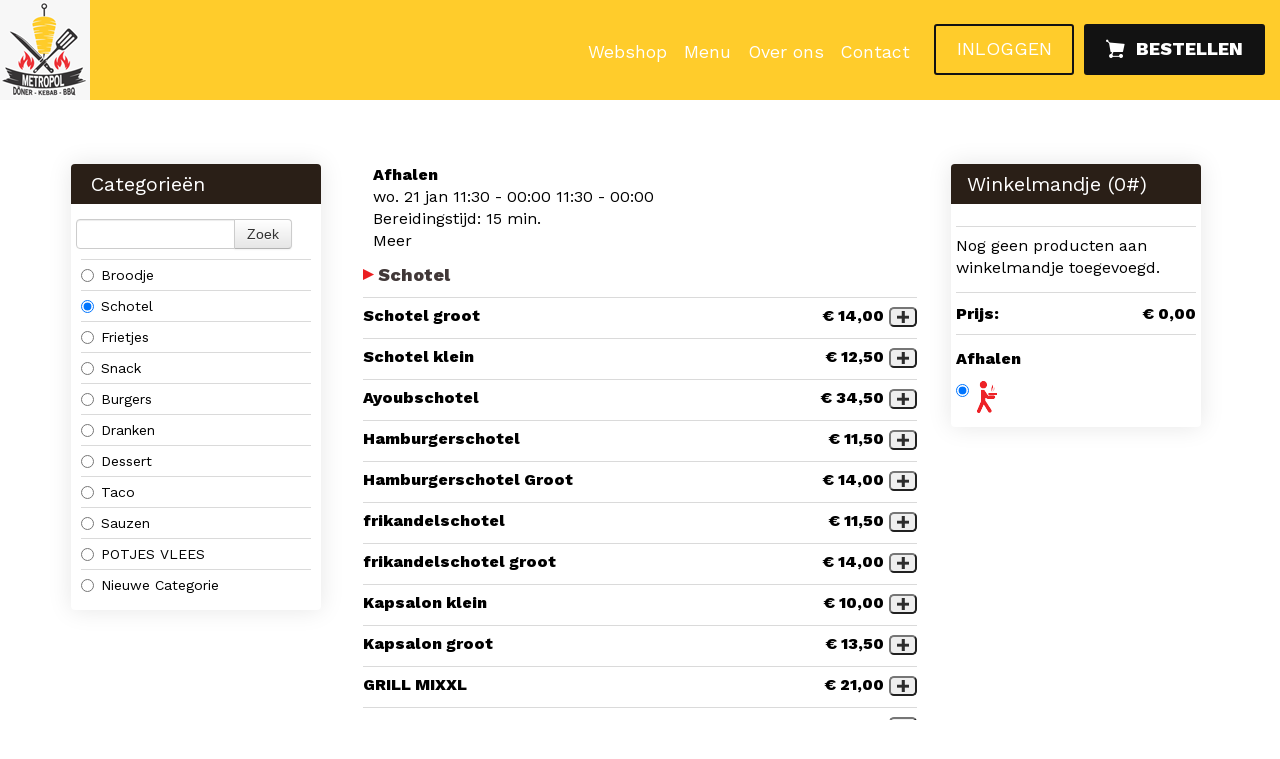

--- FILE ---
content_type: text/html; charset=utf-8
request_url: https://www.snackmetropol.be/Menu?categoryid=25473
body_size: 5109
content:
<!DOCTYPE html>
<html xmlns="http://www.w3.org/1999/xhtml" class="no-js" lang="nl">
	<head>
		<title>Metropol Nieuw Gent</title>
		<meta name="description" content="Bestel online: DÖNER - KEBAB - BBQ HOUSE. afhaal en levering " />
		<meta name="keywords" content="levering, online bestellen" />
		<meta name="geo.region" content="BE" />
		<meta name="geo.placename" content="Gent" />
		<meta name="geo.position" content="51.034303;3.725589" />
		<meta name="ICBM" content="51.034303, 3.725589" />
		<meta property="og:title" content="Metropol Nieuw Gent" />
		<meta property="og:type" content="website" />
		<meta property="og:image" content="https://www.snackmetropol.be/Frontend/Images/logo.png" />
		<meta property="og:url" content="https://www.snackmetropol.be" />
		<meta property="fb:admins" content="100002083400211" />
		<meta name="twitter:title" content="Metropol Nieuw Gent" />
		<meta name="twitter:card" content="summary" />
		<meta name="twitter:url" content="https://www.snackmetropol.be" />
		<meta name="twitter:image" content="https://www.snackmetropol.be/Frontend/Images/logo.png" />
		<meta name="viewport" content="width=device-width, initial-scale=1.0" />
		<meta http-equiv="Content-Type" content="text/html; charset=utf-8" />
		<meta name="Designer" content="Composite C1 Starter Site" />
		<meta name="Generator" content="Composite C1 CMS - Free Open Source from http://composite.net/" />
		<!--google font-->
		<link href="https://fonts.googleapis.com/css?family=Work+Sans:400,800&amp;display=swap" rel="stylesheet" />
		<!--google verification code-->
		<link rel="shortcut icon" href="/Frontend/Images/favicon.ico" />
		<!--Geo location-->
<!--facebook metatags-->
<!--twitter metatags-->
		<link rel="stylesheet" type="text/css" href="/Frontend/Styles/style.less" />
		<!--To ensure devices display responsive pages properly, include the viewport meta tag.-->
		<script id="modernizr-js" type="text/javascript" src="/Frontend/Scripts/libs/modernizr-2.6.1-respond-1.1.0.min.js"></script>
		<script id="jquery-js" src="//code.jquery.com/jquery-latest.min.js" type="text/javascript"></script>
		<script type="text/javascript" src="/Frontend/Scripts/libs/bootstrap/2.3.2/bootstrap.min.js"></script>
		<script type="text/javascript" src="/Frontend/Scripts/script.js"></script>
		<!--Slider Gallery-->
		<link rel="stylesheet" type="text/css" href="/Frontend/Scripts/slick/slick.css" />
		<link rel="stylesheet" type="text/css" href="/Frontend/Scripts/slick/slick-theme.css" />
		<script type="text/javascript" src="/Frontend/Scripts/slick/slick.min.js"></script>
		<link rel="stylesheet" type="text/css" href="/Frontend/Styles/jQueryUI/themes/base/minified/jquery-ui.min.css" />
		<link rel="stylesheet" type="text/css" href="/Frontend/Styles/iButler/Menu.min.css?v=01512" />
		<link rel="stylesheet" type="text/css" href="/Frontend/Styles/iButler/Login.min.css?v=01512" />
	</head>
	<body>
		<div class="navbar">
			<div class="navbar-inner">
				<div class="container">
					<a data-target=".nav-collapse" data-toggle="collapse" class="btn btn-navbar collapsed"><span class="icon-bar"></span><span class="icon-bar"></span><span class="icon-bar"></span></a>
					<a class="brand" href="/"><img alt="Logo" src="/Frontend/Images/logo.png" /></a>
					<div class="nav-collapse">
						<div class="pull-right-nav">
							<ul class="nav">
								<li><a href="/Menu">Webshop</a></li>
								<li><a href="/Menu-Restaurant">Menu</a></li>
								<li><a href="/#over-ons">Over ons</a></li>
								<li><a href="/#contact">Contact</a></li>
							</ul>
							<div class="navbar--buttons"><a href="/User" class="button button--inloggen">Inloggen</a><a href="/Menu" class="button button--bestellen"><span class="ico-menu_icon_ver1"></span>Bestellen</a></div>
						</div>
						<div class="pull-right"></div>
					</div>
				</div>
			</div>
		</div>
		<div class="container">
			<div class="divWhite">
				<div id="menuPage" class="row-fluid">
					<div id="category_list" class="span3" data-posturl="/Menu/Menu/ProductsByCategory" data-searchurl="/Menu/Menu/ProductsBySearch">
						<input id="ProductCategoryId" data-val="true" data-val-number="The field ProductCategoryId must be a number." data-val-required="The ProductCategoryId field is required." name="ProductCategoryId" type="hidden" value="25473" />
						<div class="category-selector">
							<div class="category-selector-header">
								<p>Categorieën</p>
							</div>
							<div class="input-append categories-search">
								<input id="txtProductSearch" class="span8" type="text" />
								<button id="btnProductSearch" class="btn" type="button">Zoek</button>
							</div>
							<div class="categories-listed"><label for="25472" class="radio category-option"><input id="25472" type="radio" name="category-showed" value="25472" /> Broodje </label><label for="25473" class="radio category-option"><input id="25473" type="radio" name="category-showed" value="25473" /> Schotel </label><label for="25474" class="radio category-option"><input id="25474" type="radio" name="category-showed" value="25474" /> Frietjes </label><label for="25475" class="radio category-option"><input id="25475" type="radio" name="category-showed" value="25475" /> Snack </label><label for="25476" class="radio category-option"><input id="25476" type="radio" name="category-showed" value="25476" /> Burgers </label><label for="25478" class="radio category-option"><input id="25478" type="radio" name="category-showed" value="25478" /> Dranken </label><label for="25480" class="radio category-option"><input id="25480" type="radio" name="category-showed" value="25480" /> Dessert </label><label for="25481" class="radio category-option"><input id="25481" type="radio" name="category-showed" value="25481" /> Taco </label><label for="25755" class="radio category-option"><input id="25755" type="radio" name="category-showed" value="25755" /> Sauzen </label><label for="34984" class="radio category-option"><input id="34984" type="radio" name="category-showed" value="34984" /> POTJES VLEES </label><label for="42886" class="radio category-option"><input id="42886" type="radio" name="category-showed" value="42886" /> Nieuwe Categorie </label></div>
						</div>
					</div>
					<div id="product_list_container" class="span6">
						<div class="supplier-general-info row-fluid">
							<div class="supplier-hours pull-left">
								<div class="supplier-opening-hours" hidden="hidden">
									<p class="supplier-info-header">Afhalen</p>
									<div class="row-fluid">
										<p class="supplier-info-date pull-left">wo. 21 jan <span class="supplier-info-time"> 11:30 - 00:00</span><span class="supplier-info-time"> 11:30 - 00:00</span></p>
									</div>
									<p>Bereidingstijd: 15 min.</p>
									<a href="#" class="supplier-more-info" data-divid="other_opening_hours" data-title="Afhaaltijden">Meer</a>
								</div>
								<div id="other_opening_hours" hidden="hidden">
									<p>Bereidingstijd: 15 min.</p>
									<div class="row-fluid">
										<p class="supplier-info-time"><span class="pull-left">wo. 21 januari</span><span class="pull-right">11:30 - 00:00</span></p>
									</div>
									<div class="row-fluid">
										<p class="supplier-info-time"><span class="pull-left">wo. 21 januari</span><span class="pull-right">11:30 - 00:00</span></p>
									</div>
									<div class="row-fluid">
										<p class="supplier-info-time"><span class="pull-left">do. 22 januari</span><span class="pull-right">11:30 - 00:00</span></p>
									</div>
									<div class="row-fluid">
										<p class="supplier-info-time"><span class="pull-left">do. 22 januari</span><span class="pull-right">11:30 - 00:00</span></p>
									</div>
									<div class="row-fluid">
										<p class="supplier-info-time"><span class="pull-left">vr. 23 januari</span><span class="pull-right">11:30 - 01:00</span></p>
									</div>
									<div class="row-fluid">
										<p class="supplier-info-time"><span class="pull-left">vr. 23 januari</span><span class="pull-right">11:30 - 01:00</span></p>
									</div>
									<div class="row-fluid">
										<p class="supplier-info-time"><span class="pull-left">za. 24 januari</span><span class="pull-right">17:00 - 01:00</span></p>
									</div>
									<div class="row-fluid">
										<p class="supplier-info-time"><span class="pull-left">za. 24 januari</span><span class="pull-right">17:00 - 01:00</span></p>
									</div>
									<div class="row-fluid">
										<p class="supplier-info-time"><span class="pull-left">zo. 25 januari</span><span class="pull-right">17:00 - 00:00</span></p>
									</div>
									<div class="row-fluid">
										<p class="supplier-info-time"><span class="pull-left">zo. 25 januari</span><span class="pull-right">17:00 - 00:00</span></p>
									</div>
									<div class="row-fluid">
										<p class="supplier-info-time"><span class="pull-left">ma. 26 januari</span><span class="pull-right">11:30 - 00:00</span></p>
									</div>
									<div class="row-fluid">
										<p class="supplier-info-time"><span class="pull-left">ma. 26 januari</span><span class="pull-right">11:30 - 00:00</span></p>
									</div>
									<div class="row-fluid">
										<p class="supplier-info-time"><span class="pull-left">ma. 26 januari</span><span class="pull-right">17:00 - 01:00</span></p>
									</div>
									<div class="row-fluid">
										<p class="supplier-info-time"><span class="pull-left">ma. 26 januari</span><span class="pull-right">17:00 - 01:00</span></p>
									</div>
									<div class="row-fluid">
										<p class="supplier-info-time"><span class="pull-left">di. 27 januari</span><span class="pull-right">11:30 - 00:00</span></p>
									</div>
									<div class="row-fluid">
										<p class="supplier-info-time"><span class="pull-left">di. 27 januari</span><span class="pull-right">11:30 - 00:00</span></p>
									</div>
									<div class="row-fluid">
										<p class="supplier-info-time"><span class="pull-left">wo. 28 januari</span><span class="pull-right">11:30 - 00:00</span></p>
									</div>
									<div class="row-fluid">
										<p class="supplier-info-time"><span class="pull-left">wo. 28 januari</span><span class="pull-right">11:30 - 00:00</span></p>
									</div>
									<div class="row-fluid">
										<p class="supplier-info-time"><span class="pull-left">do. 29 januari</span><span class="pull-right">11:30 - 00:00</span></p>
									</div>
									<div class="row-fluid">
										<p class="supplier-info-time"><span class="pull-left">do. 29 januari</span><span class="pull-right">11:30 - 00:00</span></p>
									</div>
									<div class="row-fluid">
										<p class="supplier-info-time"><span class="pull-left">vr. 30 januari</span><span class="pull-right">11:30 - 01:00</span></p>
									</div>
									<div class="row-fluid">
										<p class="supplier-info-time"><span class="pull-left">vr. 30 januari</span><span class="pull-right">11:30 - 01:00</span></p>
									</div>
									<div class="row-fluid">
										<p class="supplier-info-time"><span class="pull-left">za. 31 januari</span><span class="pull-right">17:00 - 01:00</span></p>
									</div>
									<div class="row-fluid">
										<p class="supplier-info-time"><span class="pull-left">za. 31 januari</span><span class="pull-right">17:00 - 01:00</span></p>
									</div>
									<div class="row-fluid">
										<p class="supplier-info-time"><span class="pull-left">zo. 01 februari</span><span class="pull-right">17:00 - 00:00</span></p>
									</div>
									<div class="row-fluid">
										<p class="supplier-info-time"><span class="pull-left">zo. 01 februari</span><span class="pull-right">17:00 - 00:00</span></p>
									</div>
									<div class="row-fluid">
										<p class="supplier-info-time"><span class="pull-left">ma. 02 februari</span><span class="pull-right">11:30 - 00:00</span></p>
									</div>
									<div class="row-fluid">
										<p class="supplier-info-time"><span class="pull-left">ma. 02 februari</span><span class="pull-right">11:30 - 00:00</span></p>
									</div>
									<div class="row-fluid">
										<p class="supplier-info-time"><span class="pull-left">ma. 02 februari</span><span class="pull-right">17:00 - 01:00</span></p>
									</div>
									<div class="row-fluid">
										<p class="supplier-info-time"><span class="pull-left">ma. 02 februari</span><span class="pull-right">17:00 - 01:00</span></p>
									</div>
									<div class="row-fluid">
										<p class="supplier-info-time"><span class="pull-left">di. 03 februari</span><span class="pull-right">11:30 - 00:00</span></p>
									</div>
									<div class="row-fluid">
										<p class="supplier-info-time"><span class="pull-left">di. 03 februari</span><span class="pull-right">11:30 - 00:00</span></p>
									</div>
									<div class="row-fluid">
										<p class="supplier-info-time"><span class="pull-left">wo. 04 februari</span><span class="pull-right">11:30 - 00:00</span></p>
									</div>
									<div class="row-fluid">
										<p class="supplier-info-time"><span class="pull-left">wo. 04 februari</span><span class="pull-right">11:30 - 00:00</span></p>
									</div>
								</div>
								<div class="supplier-delivery-hours" hidden="hidden">
									<p class="supplier-info-header">Leveren</p>
									<div class="row-fluid">
										<p class="supplier-info-date pull-left">wo. 21 jan <span class="supplier-info-time"> Gesloten</span></p>
									</div>
									<a href="#" class="supplier-more-info" data-divid="other_delivery_hours" data-title="Levertijden">Meer</a>
								</div>
								<div id="other_delivery_hours" hidden="hidden">
									<div class="row-fluid">
										<p class="supplier-info-time"><span class="pull-left">wo. 21 januari</span><span class="pull-right">Gesloten</span></p>
									</div>
									<div class="row-fluid">
										<p class="supplier-info-time"><span class="pull-left">do. 22 januari</span><span class="pull-right">Gesloten</span></p>
									</div>
									<div class="row-fluid">
										<p class="supplier-info-time"><span class="pull-left">vr. 23 januari</span><span class="pull-right">Gesloten</span></p>
									</div>
									<div class="row-fluid">
										<p class="supplier-info-time"><span class="pull-left">za. 24 januari</span><span class="pull-right">Gesloten</span></p>
									</div>
									<div class="row-fluid">
										<p class="supplier-info-time"><span class="pull-left">zo. 25 januari</span><span class="pull-right">Gesloten</span></p>
									</div>
									<div class="row-fluid">
										<p class="supplier-info-time"><span class="pull-left">ma. 26 januari</span><span class="pull-right">Gesloten</span></p>
									</div>
									<div class="row-fluid">
										<p class="supplier-info-time"><span class="pull-left">di. 27 januari</span><span class="pull-right">Gesloten</span></p>
									</div>
									<div class="row-fluid">
										<p class="supplier-info-time"><span class="pull-left">wo. 28 januari</span><span class="pull-right">Gesloten</span></p>
									</div>
									<div class="row-fluid">
										<p class="supplier-info-time"><span class="pull-left">do. 29 januari</span><span class="pull-right">Gesloten</span></p>
									</div>
									<div class="row-fluid">
										<p class="supplier-info-time"><span class="pull-left">vr. 30 januari</span><span class="pull-right">Gesloten</span></p>
									</div>
									<div class="row-fluid">
										<p class="supplier-info-time"><span class="pull-left">za. 31 januari</span><span class="pull-right">Gesloten</span></p>
									</div>
									<div class="row-fluid">
										<p class="supplier-info-time"><span class="pull-left">zo. 01 februari</span><span class="pull-right">Gesloten</span></p>
									</div>
									<div class="row-fluid">
										<p class="supplier-info-time"><span class="pull-left">ma. 02 februari</span><span class="pull-right">Gesloten</span></p>
									</div>
									<div class="row-fluid">
										<p class="supplier-info-time"><span class="pull-left">di. 03 februari</span><span class="pull-right">Gesloten</span></p>
									</div>
									<div class="row-fluid">
										<p class="supplier-info-time"><span class="pull-left">wo. 04 februari</span><span class="pull-right">Gesloten</span></p>
									</div>
								</div>
							</div>
							<div class="supplier-delivery-area pull-right" hidden="hidden">
								<p class="supplier-info-header">Lever Zones</p>
								<p>9000 - Gent</p>
								<a href="#" class="supplier-more-info" data-divid="other_supplier_areas" data-title="Lever Zones">Meer</a>
								<div id="other_supplier_areas" hidden="hidden"><input type="button" class="supplier-delivery-area btn" data-areaid="2495" value="9000 - Gent " /></div>
							</div>
						</div>
						<div class="supplier-delivery-remarks"></div>
						<div class="general-discount">
							<p class="general-discount-text">-<span class="general-discount-amount">0,0</span>% korting!</p>
						</div>
						<div id="product_list" data-addurl="/Menu/Cart/AddProductToCart" data-removeurl="/Menu/Cart/RemoveProductFromCart" data-selectvariety="/Menu/Cart/SelectVariety"></div>
					</div>
					<div class="span3">
						<div id="shopping_cart">
							<input id="deliveryDiscount" data-val="true" data-val-number="The field DeliveryDiscount must be a number." data-val-required="The DeliveryDiscount field is required." name="deliveryDiscount" type="hidden" value="0,0" />
							<input id="takeAwayDiscount" data-val="true" data-val-number="The field TakeAwayDiscount must be a number." data-val-required="The TakeAwayDiscount field is required." name="takeAwayDiscount" type="hidden" value="0,0" />
							<input id="hasDelivery" data-val="true" data-val-required="The HasDelivery field is required." name="hasDelivery" type="hidden" value="False" />
							<p class="cart-header">Winkelmandje (<span class="cart-product-number">0</span>#)</p>
							<div id="cart_section_container">
								<input id="Active" data-val="true" data-val-required="The Active field is required." name="Active" type="hidden" value="True" />
								<div id="shopping_cart_items" class="cart-section">
									<p class="cart_no_products">Nog geen producten aan winkelmandje toegevoegd.</p>
								</div>
								<div id="order_price_div" class="cart-section">
									<p id="order_price">Prijs: <span class="price-amount">€ 0,00</span></p>
								</div>
								<div id="order_discount">
									<div id="discount_amount_container">
										<p id="discount_total">Korting: <span class="price-amount">€ 0,00</span></p>
									</div>
									<p id="order_total_discount_included">Totaal: <span class="price-amount">€ 0,00</span></p>
								</div>
								<div id="delivery-method-selection" class="cart-section">
									<p class="cart-delivery-method">Afhalen</p>
									<div class="delivery-method-selection"><label class="cart-delivery-method radio inline"><input id="pickup" checked="checked" name="delivery" type="radio" value="delivery" /><img src="/Frontend/Images/iButler/carry_out.png" class="delivery-method-selection" /></label></div>
								</div>
								<input id="NoDeliveryPossible" name="NoDeliveryPossible" type="hidden" value="False" />
								<div id="order_delivery_cost" hidden="hidden">
									<p id="delivery_cost">Levering: <span class="price-amount">€ 0,00</span><span class="price-minimum" hidden="hidden"><br /><span>Minimum bedrag is: </span><span class="price-minimum-amount"></span></span></p>
								</div>
								<form id="frmGoToCheckout" action="/Menu/Checkout/AddressAndPayment" method="get"><input type="submit" value="Bestel" class="btn btn-success order-button" /><input id="isDelivery" data-val="true" data-val-required="The IsDelivery field is required." name="isDelivery" type="hidden" value="False" /><input id="areaId" data-val="true" data-val-number="The field AreaId must be a number." data-val-required="The AreaId field is required." name="areaId" type="hidden" value="2495" /></form>
							</div>
						</div>
						<div class="cart-mobile-controls"><a href="#category_list" class="btn btn-primary">Ga naar Categorieën</a><a href="#product_list" class="btn btn-primary">Ga naar Producten</a></div>
					</div>
				</div>
				<div id="dialog"></div>
				<input id="NotMinimum" name="NotMinimum" type="hidden" value="Minimum niet bereikt" />
				<script type="text/javascript">
    var btn = $.fn.button.noConflict(); // reverts $.fn.button to jqueryui btn
</script>
				<script type="text/javascript" src="/Frontend/Scripts/libs/jquery-ui-1.10.3.min.js"></script>
				<script type="text/javascript" src="/Frontend/Scripts/libs/url.min.js"></script>
				<div id="refreshUrl" style="display:none" data-refreshurl="/Menu/Menu"></div>
				<script type="text/javascript" src="/Frontend/Scripts/iButler/GetCategories.min.js?v=01512"></script>
			</div>
		</div>
		<footer>
			<div class="container">
				<div class="row-fluid margin-top">
					<div class="span4">
						<h4>Categorieën</h4>
						<div class="margin-left">
							<ul class="MainCategoryList">
								<li><a href="/Menu?categoryid=25472">Broodje</a></li>
								<li><a href="/Menu?categoryid=25473">Schotel</a></li>
								<li><a href="/Menu?categoryid=25474">Frietjes</a></li>
								<li><a href="/Menu?categoryid=25475">Snack</a></li>
								<li><a href="/Menu?categoryid=25476">Burgers</a></li>
								<li><a href="/Menu?categoryid=25478">Dranken</a></li>
								<li><a href="/Menu?categoryid=25480">Dessert</a></li>
								<li><a href="/Menu?categoryid=25481">Taco</a></li>
								<li><a href="/Menu?categoryid=25755">Sauzen</a></li>
								<li><a href="/Menu?categoryid=34984">POTJES VLEES</a></li>
								<li><a href="/Menu?categoryid=42886">Nieuwe Categorie</a></li>
							</ul>
						</div>
					</div>
					<div class="span4">
						<h4>Openingstijden</h4>
						<div class="margin-left">
							<ul class="MainCategoryList">
								<li><span class="day">Ma </span><span class="time">11:30 - 23:00</span></li>
								<li><span class="day">Ma </span><span class="time">11:30 - 23:00</span></li>
								<li><span class="day">Di </span><span class="time">11:30 - 23:00</span></li>
								<li><span class="day">Di </span><span class="time">11:30 - 23:00</span></li>
								<li><span class="day">Wo </span><span class="time">16:00 - 23:00</span></li>
								<li><span class="day">Wo </span><span class="time">11:30 - 23:00</span></li>
								<li><span class="day">Do </span><span class="time">16:00 - 23:00</span></li>
								<li><span class="day">Do </span><span class="time">11:30 - 23:00</span></li>
								<li><span class="day">Vr </span><span class="time">16:00 - 23:30</span></li>
								<li><span class="day">Vr </span><span class="time">11:30 - 23:00</span></li>
								<li><span class="day">Za </span><span class="time">16:00 - 23:00</span></li>
								<li><span class="day">Zo </span><span class="time">16:00 - 23:00</span></li>
							</ul>
						</div>
					</div>
					<div class="span4">
						<h4>Contact informatie</h4>
						<address>
							<div class="company_name">Pitta Snack Metropol</div>
							<div class="company_street">Zwijnaardsesteenweg 662</div>
							<div class="company_area">9000 Gent</div>
							<abbr title="Tel." class="company_tel">Tel.: </abbr>
							<a href="tel:0491 11 04 13">0491 11 04 13</a>
							<div class="company_vat"><span title="BTW">BTW: </span> BE0671.465.870</div>
						</address>
						<div class="vacation_days"></div>
						<a href="/User/Account/GetGeneralConditions">
							<p><small>Algemene voorwaarden</small></p>
						</a>
					</div>
				</div>
			</div>
		</footer>
		<div class="connectPowered"><a href="http://connect24-7.com/" target="_blank"><img src="/Frontend/Images/Connect24-7-logo.svg" data-fallback="~/Frontend/Images/connect24-7-powered-logo.png" alt="Powered by Connect24-7" /></a><a href="http://allin1POS.com/" target="_blank"><img src="/Frontend/Images/allin1POS-supported-logo.svg" data-fallback="~/Frontend/Images/allin1POS-supported-logo.png" alt="Supported by Allin1POS" /></a></div>
	</body>
</html>

--- FILE ---
content_type: text/html
request_url: https://www.snackmetropol.be/Menu/Menu/ProductsByCategory?categoryId=25473&_=1768969181212
body_size: 12014
content:
<div id="product_list" data-addurl="/Menu/Cart/AddProductToCart" data-removeurl="/Menu/Cart/RemoveProductFromCart" data-selectvariety="/Menu/Cart/SelectVariety">
    <div id="category-list-25473" class="category-group">
        <p class="product-list-header">Schotel</p>
        <p class="product-list-description"></p>
            <div id="product_314382" class="product-section row-fluid" onclick='selectVariety(314382, 0,"Schotel groot","14,00", event); return false;'>
                <div class="product-definition span9">
                    <p class="product-name" id="product_name_314382">Schotel groot</p>
                    <p class="product-description" id="product_description_314382"></p>
                </div>
                    <div class="product-prices span3">
                        <div class="row-fluid">
                            <span class="variety-no-description"></span>
                            <span class="pull-right">
                                <span class="product-price">€ 14,00</span>
                                <span></span>
                                <input class="add-product-button" type="button" onclick="selectVariety(314382, 0,'Schotel groot','14,00', event); return false;" />
                            </span>
                        </div>
                    </div>
            </div>
            <div id="product_314383" class="product-section row-fluid" onclick='selectVariety(314383, 0,"Schotel klein","12,50", event); return false;'>
                <div class="product-definition span9">
                    <p class="product-name" id="product_name_314383">Schotel klein</p>
                    <p class="product-description" id="product_description_314383"></p>
                </div>
                    <div class="product-prices span3">
                        <div class="row-fluid">
                            <span class="variety-no-description"></span>
                            <span class="pull-right">
                                <span class="product-price">€ 12,50</span>
                                <span></span>
                                <input class="add-product-button" type="button" onclick="selectVariety(314383, 0,'Schotel klein','12,50', event); return false;" />
                            </span>
                        </div>
                    </div>
            </div>
            <div id="product_314386" class="product-section row-fluid" onclick='selectVariety(314386, 0,"Ayoubschotel","34,50", event); return false;'>
                <div class="product-definition span9">
                    <p class="product-name" id="product_name_314386">Ayoubschotel</p>
                    <p class="product-description" id="product_description_314386"></p>
                </div>
                    <div class="product-prices span3">
                        <div class="row-fluid">
                            <span class="variety-no-description"></span>
                            <span class="pull-right">
                                <span class="product-price">€ 34,50</span>
                                <span></span>
                                <input class="add-product-button" type="button" onclick="selectVariety(314386, 0,'Ayoubschotel','34,50', event); return false;" />
                            </span>
                        </div>
                    </div>
            </div>
            <div id="product_318170" class="product-section row-fluid" onclick='selectVariety(318170, 0,"Hamburgerschotel","11,50", event); return false;'>
                <div class="product-definition span9">
                    <p class="product-name" id="product_name_318170">Hamburgerschotel</p>
                    <p class="product-description" id="product_description_318170"></p>
                </div>
                    <div class="product-prices span3">
                        <div class="row-fluid">
                            <span class="variety-no-description"></span>
                            <span class="pull-right">
                                <span class="product-price">€ 11,50</span>
                                <span></span>
                                <input class="add-product-button" type="button" onclick="selectVariety(318170, 0,'Hamburgerschotel','11,50', event); return false;" />
                            </span>
                        </div>
                    </div>
            </div>
            <div id="product_318172" class="product-section row-fluid" onclick='selectVariety(318172, 0,"Hamburgerschotel Groot","14,00", event); return false;'>
                <div class="product-definition span9">
                    <p class="product-name" id="product_name_318172">Hamburgerschotel Groot</p>
                    <p class="product-description" id="product_description_318172"></p>
                </div>
                    <div class="product-prices span3">
                        <div class="row-fluid">
                            <span class="variety-no-description"></span>
                            <span class="pull-right">
                                <span class="product-price">€ 14,00</span>
                                <span></span>
                                <input class="add-product-button" type="button" onclick="selectVariety(318172, 0,'Hamburgerschotel Groot','14,00', event); return false;" />
                            </span>
                        </div>
                    </div>
            </div>
            <div id="product_318173" class="product-section row-fluid" onclick='selectVariety(318173, 0,"frikandelschotel","11,50", event); return false;'>
                <div class="product-definition span9">
                    <p class="product-name" id="product_name_318173">frikandelschotel</p>
                    <p class="product-description" id="product_description_318173"></p>
                </div>
                    <div class="product-prices span3">
                        <div class="row-fluid">
                            <span class="variety-no-description"></span>
                            <span class="pull-right">
                                <span class="product-price">€ 11,50</span>
                                <span></span>
                                <input class="add-product-button" type="button" onclick="selectVariety(318173, 0,'frikandelschotel','11,50', event); return false;" />
                            </span>
                        </div>
                    </div>
            </div>
            <div id="product_318174" class="product-section row-fluid" onclick='selectVariety(318174, 0,"frikandelschotel groot","14,00", event); return false;'>
                <div class="product-definition span9">
                    <p class="product-name" id="product_name_318174">frikandelschotel groot</p>
                    <p class="product-description" id="product_description_318174"></p>
                </div>
                    <div class="product-prices span3">
                        <div class="row-fluid">
                            <span class="variety-no-description"></span>
                            <span class="pull-right">
                                <span class="product-price">€ 14,00</span>
                                <span></span>
                                <input class="add-product-button" type="button" onclick="selectVariety(318174, 0,'frikandelschotel groot','14,00', event); return false;" />
                            </span>
                        </div>
                    </div>
            </div>
            <div id="product_314384" class="product-section row-fluid" onclick='selectVariety(314384, 0,"Kapsalon klein","10,00", event); return false;'>
                <div class="product-definition span9">
                    <p class="product-name" id="product_name_314384">Kapsalon klein</p>
                    <p class="product-description" id="product_description_314384"></p>
                </div>
                    <div class="product-prices span3">
                        <div class="row-fluid">
                            <span class="variety-no-description"></span>
                            <span class="pull-right">
                                <span class="product-price">€ 10,00</span>
                                <span></span>
                                <input class="add-product-button" type="button" onclick="selectVariety(314384, 0,'Kapsalon klein','10,00', event); return false;" />
                            </span>
                        </div>
                    </div>
            </div>
            <div id="product_314385" class="product-section row-fluid" onclick='selectVariety(314385, 0,"Kapsalon groot","13,50", event); return false;'>
                <div class="product-definition span9">
                    <p class="product-name" id="product_name_314385">Kapsalon groot</p>
                    <p class="product-description" id="product_description_314385"></p>
                </div>
                    <div class="product-prices span3">
                        <div class="row-fluid">
                            <span class="variety-no-description"></span>
                            <span class="pull-right">
                                <span class="product-price">€ 13,50</span>
                                <span></span>
                                <input class="add-product-button" type="button" onclick="selectVariety(314385, 0,'Kapsalon groot','13,50', event); return false;" />
                            </span>
                        </div>
                    </div>
            </div>
            <div id="product_320186" class="product-section row-fluid" onclick='selectVariety(320186, 0,"GRILL MIXXL","21,00", event); return false;'>
                <div class="product-definition span9">
                    <p class="product-name" id="product_name_320186">GRILL MIXXL</p>
                    <p class="product-description" id="product_description_320186"></p>
                </div>
                    <div class="product-prices span3">
                        <div class="row-fluid">
                            <span class="variety-no-description"></span>
                            <span class="pull-right">
                                <span class="product-price">€ 21,00</span>
                                <span></span>
                                <input class="add-product-button" type="button" onclick="selectVariety(320186, 0,'GRILL MIXXL','21,00', event); return false;" />
                            </span>
                        </div>
                    </div>
            </div>
            <div id="product_487342" class="product-section row-fluid" onclick='selectVariety(487342, 0,"Nieuw Product","0,00", event); return false;'>
                <div class="product-definition span9">
                    <p class="product-name" id="product_name_487342">Nieuw Product</p>
                    <p class="product-description" id="product_description_487342"></p>
                </div>
                    <div class="product-prices span3">
                        <div class="row-fluid">
                            <span class="variety-no-description"></span>
                            <span class="pull-right">
                                <span class="product-price">€ 0,00</span>
                                <span></span>
                                <input class="add-product-button" type="button" onclick="selectVariety(487342, 0,'Nieuw Product','0,00', event); return false;" />
                            </span>
                        </div>
                    </div>
            </div>
    </div>
</div>

--- FILE ---
content_type: text/css
request_url: https://www.snackmetropol.be/Frontend/Styles/iButler/Login.min.css?v=01512
body_size: 347
content:
.field-validation-error{color:#f00;display:block}.input-validation-error{border-color:#f00 !important}h1{font-size:22px;line-height:24px}.form-horizontal .control-group{margin-bottom:10px}legend{margin-bottom:10px}legend+.control-group{margin:0}@media(min-width:768px) and (max-width:979px){.form-horizontal .control-label{width:95px}.form-horizontal .controls{margin-left:105px}}

--- FILE ---
content_type: text/css
request_url: https://www.snackmetropol.be/Frontend/Styles/fonts-connect24-7.css
body_size: 1858
content:
@font-face {
  font-family: 'connect24-7';
  src:  url('fonts/connect24-7.eot?r8zrqi');
  src:  url('fonts/connect24-7.eot?r8zrqi#iefix') format('embedded-opentype'),
    url('fonts/connect24-7.ttf?r8zrqi') format('truetype'),
    url('fonts/connect24-7.woff?r8zrqi') format('woff'),
    url('fonts/connect24-7.svg?r8zrqi#connect24-7') format('svg');
  font-weight: normal;
  font-style: normal;
}

[class^="ico-"], [class*=" ico-"] {
  /* use !important to prevent issues with browser extensions that change fonts */
  font-family: 'connect24-7' !important;
  speak: none;
  font-style: normal;
  font-weight: normal;
  font-variant: normal;
  text-transform: none;
  line-height: 1;

  /* Better Font Rendering =========== */
  -webkit-font-smoothing: antialiased;
  -moz-osx-font-smoothing: grayscale;
}

.ico-label_order_overview:before {
  content: "\e94b";

}
.ico-table-action:before {
  content: "\e947";
  
}
.ico-table-change-lines:before {
  content: "\e948";
  
}
.ico-table-change-order:before {
  content: "\e94a";
  
}
.ico-user-unknown:before {
  content: "\e946";
  
}
.ico-admin-checkout:before {
  content: "\e945";
  
}
.ico-courier-checkout:before {
  content: "\e949";
  
}
.ico-user-checkout:before {
  content: "\e94d";
  
}
.ico-courier:before {
  content: "\e951";
  
}
.ico-customer-message:before {
  content: "\e943";
  
}
.ico-message:before {
  content: "\e944";
  
}
.ico-print_proforma:before {
  content: "\e93e";
  
}
.ico-favorite-order:before {
  content: "\e93f";
  
}
.ico-favorite-product:before {
  content: "\e940";
  
}
.ico-invoice-thin:before {
  content: "\e941";
  
}
.ico-spiltbill:before {
  content: "\e942";
  
}
.ico-dots:before {
  content: "\e93b";

}
.ico-payconiq:before {
  content: "\e93c";

}
.ico-payment-terminal:before {
  content: "\e93d";

}
.ico-alert:before {
  content: "\e92b";
  
}
.ico-alert-alt:before {
  content: "\e92c";
  color: #616160;
}
.ico-alert-triangle:before {
  content: "\e92d";
  
}
.ico-circle:before {
  content: "\e92e";
  
}
.ico-close-alt:before {
  content: "\e92f";
  
}
.ico-close-circle:before {
  content: "\e930";
  
}
.ico-close-circle-alt:before {
  content: "\e931";
  
}
.ico-info-alt:before {
  content: "\e932";
  
}
.ico-info-alt-circle:before {
  content: "\e933";
  
}
.ico-info-fat:before {
  content: "\e934";
  
}
.ico-question .path1:before {
  content: "\e935";
  color: rgb(34, 30, 32);
}
.ico-question .path2:before {
  content: "\e936";
  margin-left: -1em;
  color: rgb(0, 0, 0);
}
.ico-question-alt:before {
  content: "\e937";
}
.ico-question-circle:before {
  content: "\e938";
  
}
.ico-question-circle-alt:before {
  content: "\e939";
  
}
.ico-triangle:before {
  content: "\e93a";
  
}
.ico-menu_icon_ver1:before {
  content: "\e91f";
  
}
.ico-attention_button:before {
  content: "\e920";
  color: #616160;
}
.ico-BtnCustTransactions:before {
  content: "\e921";
  color: #686665;
}
.ico-BtnSMS:before {
  content: "\e922";
  color: #616363;
}
.ico-btnUploadCredit:before {
  content: "\e923";
  
}
.ico-no_password:before {
  content: "\e924";

}
.ico-password:before {
  content: "\e925";

}
.ico-product:before {
  content: "\e926";

}
.ico-products:before {
  content: "\e927";

}
.ico-RFID:before {
  content: "\e928";

}
.ico-sound:before {
  content: "\e929";

}
.ico-Tools_icon:before {
  content: "\e92a";
  color: #626464;
}
.ico-arrow-back-rounded:before {
  content: "\e909";

}
.ico-bump:before {
  content: "\e90e";

}
.ico-kitchen-pot:before {
  content: "\e911";

}
.ico-wereldbol-bold:before {
  content: "\e916";

}
.ico-save_button:before {
  content: "\e904";
  
}
.ico-dashboard:before {
  content: "\e900";

}
.ico-minus:before {
  content: "\e901";

}
.ico-plus:before {
  content: "\e902";

}
.ico-bar_chair:before {
  content: "\e903";
}
.ico-change_floor:before {
  content: "\e905";

}
.ico-change_table:before {
  content: "\e906";
  
}
.ico-change_user:before {
  content: "\e907";
  
}
.ico-Clear_button:before {
  content: "\e908";

}
.ico-details:before {
  content: "\e90a";
  
}
.ico-details_icon:before {
  content: "\e90b";
  
}
.ico-floors:before {
  content: "\e90c";

}
.ico-loyalty:before {
  content: "\e90d";
  color: #636464;
}
.ico-print:before {
  content: "\e90f";

}
.ico-print_factuur:before {
  content: "\e910";
  
}
.ico-round_table2:before {
  content: "\e912";
}
.ico-round_table4:before {
  content: "\e913";
}
.ico-round_table6:before {
  content: "\e914";
}
.ico-screen:before {
  content: "\e915";
}
.ico-synchronize_button:before {
  content: "\e917";
  
}
.ico-table_reservation:before {
  content: "\e918";
  
}
.ico-table2:before {
  content: "\e919";
}
.ico-table4:before {
  content: "\e91a";
}
.ico-table6:before {
  content: "\e91b";
}
.ico-table8:before {
  content: "\e91c";
}
.ico-table10:before {
  content: "\e91d";
}
.ico-telephone:before {
  content: "\e91e";

}
.ico-admin:before {
  content: "\e628";

}
.ico-bill:before {
  content: "\e629";
}
.ico-reports:before {
  content: "\e62a";
}
.ico-settings:before {
  content: "\e62b";
}
.ico-back:before {
  content: "\e605";
}
.ico-close:before {
  content: "\e606";
}
.ico-calculator:before {
  content: "\e608";
}
.ico-date:before {
  content: "\e60a";
}
.ico-delete:before {
  content: "\e60b";
}
.ico-dessert:before {
  content: "\e60c";
}
.ico-dish1:before {
  content: "\e60d";
}
.ico-dish2:before {
  content: "\e60e";
}
.ico-drinks:before {
  content: "\e60f";
}
.ico-plate:before {
  content: "\e610";
}
.ico-home:before {
  content: "\e618";
}
.ico-information:before {
  content: "\e619";
}
.ico-label:before {
  content: "\e61a";
}
.ico-label_kitchen:before {
  content: "\e61b";
}
.ico-local_budget:before {
  content: "\e61c";
}
.ico-logoff:before {
  content: "\e61d";
}
.ico-new:before {
  content: "\e61e";
}
.ico-ok:before {
  content: "\e61f";
}
.ico-print_kitchen:before {
  content: "\e621";
}
.ico-print_user:before {
  content: "\e622";
}
.ico-promo:before {
  content: "\e623";
}
.ico-payment:before {
  content: "\e620";
}
.ico-refund:before {
  content: "\e624";
}
.ico-visa:before {
  content: "\e625";
}
.ico-bc:before {
  content: "\e607";
}
.ico-cash:before {
  content: "\e609";
}
.ico-third:before {
  content: "\e627";
}
.ico-smaller:before {
  content: "\e626";
}
.ico-delivery_courrier:before {
  content: "\e604";
}
.ico-arrow-right:before {
  content: "\e600";
}
.ico-arrow_left:before {
  content: "\e601";
}
.ico-arrow_down:before {
  content: "\e602";
}
.ico-arrow_up:before {
  content: "\e603";
}
.ico-delivery_truck:before {
  content: "\e611";
}
.ico-kitchen:before {
  content: "\e612";
}
.ico-order:before {
  content: "\e613";
}
.ico-slot:before {
  content: "\e614";
}
.ico-table:before {
  content: "\e615";
}
.ico-take_away:before {
  content: "\e616";
}
.ico-user:before {
  content: "\e617";
}


--- FILE ---
content_type: image/svg+xml
request_url: https://www.snackmetropol.be/Frontend/Images/Connect24-7-logo.svg
body_size: 8859
content:
<?xml version="1.0" encoding="utf-8"?>
<!-- Generator: Adobe Illustrator 23.0.2, SVG Export Plug-In . SVG Version: 6.00 Build 0)  -->
<svg version="1.1" id="Layer_1" xmlns="http://www.w3.org/2000/svg" xmlns:xlink="http://www.w3.org/1999/xlink" x="0px" y="0px"
	 viewBox="0 0 200 40.5" style="enable-background:new 0 0 200 40.5;" xml:space="preserve">
<style type="text/css">
	.st0{fill:#8E54A1;}
	.st1{fill:#636565;}
	.st2{fill:#636464;}
	.st3{fill:#8E53A1;}
	.st4{fill:#454545;}
</style>
<g>
	<path class="st0" d="M97.8,26.7c-0.5,0.3-1.7,0.6-3.1,0.6c-3.3,0-5.7-2.3-5.7-6.5c0-4,2.5-6.7,6.1-6.7c1.4,0,2.4,0.3,2.8,0.6
		L97.5,16c-0.6-0.3-1.4-0.5-2.3-0.5c-2.7,0-4.5,1.9-4.5,5.3c0,3.1,1.6,5.1,4.4,5.1c0.9,0,1.9-0.2,2.5-0.5L97.8,26.7z"/>
	<path class="st0" d="M102.8,27.3c-2.2,0-4-1.8-4-4.7c0-3.1,1.8-4.9,4.1-4.9c2.4,0,4,1.9,4,4.7C107,25.8,104.8,27.3,102.8,27.3
		L102.8,27.3z M102.9,26.1c1.4,0,2.5-1.5,2.5-3.6c0-1.6-0.7-3.5-2.5-3.5s-2.5,1.8-2.5,3.6C100.4,24.5,101.4,26.1,102.9,26.1
		L102.9,26.1z"/>
	<path class="st0" d="M108.9,20.4c0-1,0-1.7-0.1-2.5h1.3l0.1,1.5l0,0c0.4-0.9,1.4-1.7,2.8-1.7c1.2,0,2.9,0.8,2.9,3.9v5.5h-1.5v-5.3
		c0-1.5-0.5-2.7-1.9-2.7c-1,0-1.8,0.8-2,1.7c-0.1,0.2-0.1,0.5-0.1,0.8v5.5h-1.5C108.9,27.1,108.9,20.4,108.9,20.4z"/>
	<path class="st0" d="M118.4,20.4c0-1,0-1.7-0.1-2.5h1.3l0.1,1.5l0,0c0.4-0.9,1.4-1.7,2.8-1.7c1.2,0,2.9,0.8,2.9,3.9v5.5H124v-5.3
		c0-1.5-0.5-2.7-1.9-2.7c-1,0-1.8,0.8-2,1.7c-0.1,0.2-0.1,0.5-0.1,0.8v5.5h-1.5L118.4,20.4L118.4,20.4z"/>
	<path class="st0" d="M128.8,22.8c0,2.3,1.3,3.2,2.8,3.2c1.1,0,1.8-0.2,2.3-0.5l0.3,1.2c-0.5,0.3-1.5,0.6-2.8,0.6
		c-2.5,0-4.1-1.9-4.1-4.6c0-2.8,1.5-5,3.9-5c2.7,0,3.4,2.6,3.4,4.3c0,0.3,0,0.6-0.1,0.8H128.8z M133.3,21.6c0-1-0.4-2.7-2.1-2.7
		c-1.5,0-2.2,1.6-2.3,2.7H133.3z"/>
	<path class="st0" d="M142.5,26.8c-0.4,0.2-1.3,0.5-2.4,0.5c-2.5,0-4.1-1.9-4.1-4.7s1.8-4.9,4.5-4.9c0.9,0,1.7,0.2,2.1,0.5l-0.3,1.3
		c-0.4-0.2-0.9-0.4-1.8-0.4c-1.9,0-2.9,1.6-2.9,3.5c0,2.1,1.2,3.4,2.9,3.4c0.9,0,1.4-0.2,1.9-0.4L142.5,26.8z"/>
	<path class="st0" d="M146.4,15.7v2.2h2.2v1.3h-2.2v4.9c0,1.1,0.3,1.8,1.1,1.8c0.4,0,0.7,0,0.9-0.1l0.1,1.3
		c-0.3,0.1-0.8,0.2-1.3,0.2c-0.7,0-1.3-0.3-1.6-0.7c-0.4-0.5-0.6-1.3-0.6-2.4v-5h-1.3v-1.3h1.3v-1.7L146.4,15.7z"/>
	<path class="st1" d="M153.4,27.1v-0.9l1.2-1.2c2.9-2.7,4.2-4.2,4.2-5.9c0-1.1-0.5-2.2-2.2-2.2c-1,0-1.9,0.5-2.4,0.9l-0.5-1.1
		c0.8-0.6,1.9-1.1,3.2-1.1c2.4,0,3.4,1.7,3.4,3.3c0,2.1-1.5,3.7-3.9,6l-0.9,0.8l0,0h5V27h-7.1V27.1z"/>
	<path class="st1" d="M166.9,27.1v-3h-5.2v-1l5-7.2h1.6v7h1.6v1.2h-1.6v3H166.9z M166.9,22.9v-3.8c0-0.6,0-1.2,0.1-1.8h-0.1
		c-0.3,0.7-0.6,1.1-0.9,1.7l-2.7,3.8l0,0h3.6L166.9,22.9L166.9,22.9z"/>
	<path class="st0" d="M176.3,20.5v2.1h-5.5v-2.1H176.3z"/>
	<path class="st1" d="M183.9,15.9v1L179,27.1h-1.5l4.8-9.9l0,0h-5.5v-1.3H183.9z"/>
	<path class="st2" d="M189.4,14.6l-1.5,0.6c4,5.5,3.7,13.3-1.2,18.4c-4.7,4.9-11.9,5.7-17.5,2.4l1.6-2.2c0.2-0.3,0.1-0.5-0.3-0.5
		l-2.3-0.1c-0.4,0-0.9,0-1.3,0l-2.3-0.1c-0.4,0-0.5,0.3-0.4,0.6l0.8,2.2c0.1,0.3,0.3,0.9,0.4,1.2l0.8,2.2c0.1,0.3,0.4,0.4,0.6,0.1
		l1.6-2.2c6.2,3.7,14.4,2.8,19.6-2.6C193.1,29.1,193.6,20.6,189.4,14.6z"/>
	<path class="st3" d="M187.7,6.2l1.1-2.2c0.2-0.4,0-0.7-0.5-0.6l-3,0.4c-0.4,0.1-1.2,0.2-1.6,0.2l-3,0.4c-0.4,0.1-0.6,0.4-0.4,0.8
		l1.5,2.6c0.2,0.4,0.6,1,0.8,1.4l1.5,2.6c0.2,0.4,0.6,0.4,0.8,0l1.2-2.5c7.4,5.4,9.5,15.7,4.4,23.6c-0.9,1.5-2,2.7-3.3,3.8l2.1,3.1
		c1.8-1.4,2.9-2.9,4.2-4.9C199.7,25.3,197,12.6,187.7,6.2z"/>
</g>
<g>
	<path class="st4" d="M10.4,18.9c0,0.4-0.1,0.9-0.2,1.3c-0.1,0.4-0.4,0.8-0.7,1.1c-0.3,0.3-0.7,0.6-1.2,0.8
		c-0.5,0.2-1.1,0.3-1.9,0.3H5.3v4.2H3.9V15.8h2.7c0.7,0,1.2,0.1,1.7,0.2s0.9,0.3,1.2,0.6c0.3,0.3,0.5,0.6,0.7,1
		C10.3,17.9,10.4,18.4,10.4,18.9z M5.3,21.1h0.9c0.5,0,0.9,0,1.2-0.1s0.6-0.2,0.8-0.4c0.2-0.2,0.4-0.4,0.5-0.7
		c0.1-0.3,0.2-0.6,0.2-1c0-0.7-0.2-1.2-0.6-1.5c-0.4-0.3-1-0.5-1.9-0.5H5.3V21.1z"/>
	<path class="st4" d="M19,22.4c0,0.7-0.1,1.3-0.2,1.8c-0.2,0.5-0.4,1-0.7,1.3c-0.3,0.4-0.7,0.6-1.1,0.8s-0.9,0.3-1.5,0.3
		c-0.5,0-1-0.1-1.4-0.3s-0.8-0.5-1.1-0.8c-0.3-0.4-0.6-0.8-0.7-1.3c-0.2-0.5-0.3-1.1-0.3-1.8c0-0.7,0.1-1.3,0.2-1.8
		c0.2-0.5,0.4-0.9,0.7-1.3s0.7-0.6,1.1-0.8c0.4-0.2,0.9-0.3,1.5-0.3c0.5,0,1,0.1,1.4,0.3c0.4,0.2,0.8,0.5,1.1,0.8
		c0.3,0.4,0.6,0.8,0.7,1.3C18.9,21.2,19,21.8,19,22.4z M13.3,22.4c0,1,0.2,1.8,0.5,2.3s0.9,0.8,1.6,0.8c0.7,0,1.3-0.3,1.6-0.8
		s0.5-1.3,0.5-2.3s-0.2-1.8-0.5-2.3s-0.9-0.8-1.6-0.8c-0.8,0-1.3,0.3-1.6,0.8C13.5,20.6,13.3,21.4,13.3,22.4z"/>
	<path class="st4" d="M27.2,26.5L25.9,22c0-0.1,0-0.2-0.1-0.3c0-0.1-0.1-0.2-0.1-0.3s-0.1-0.2-0.1-0.4c0-0.1-0.1-0.3-0.1-0.4
		c-0.1-0.3-0.1-0.6-0.2-0.9l0,0c-0.1,0.3-0.1,0.6-0.2,0.9c-0.1,0.2-0.1,0.5-0.2,0.8s-0.1,0.5-0.2,0.7l-1.3,4.5H22l-2.1-8h1.4l1,4.3
		c0,0.2,0.1,0.5,0.1,0.7c0,0.3,0.1,0.5,0.1,0.8s0.1,0.5,0.1,0.7s0.1,0.4,0.1,0.5l0,0c0-0.1,0.1-0.3,0.1-0.5s0.1-0.4,0.1-0.7
		c0.1-0.2,0.1-0.5,0.2-0.7s0.1-0.4,0.2-0.6l1.3-4.5H26l1.3,4.5c0,0.2,0.1,0.4,0.2,0.6s0.1,0.5,0.2,0.7s0.1,0.5,0.1,0.7
		s0.1,0.4,0.1,0.5l0,0c0-0.1,0-0.3,0.1-0.5c0-0.2,0.1-0.4,0.1-0.7c0-0.3,0.1-0.5,0.1-0.8c0.1-0.3,0.1-0.5,0.2-0.7l1-4.3h1.4l-2.1,8
		h-1.5V26.5z"/>
	<path class="st4" d="M35.4,26.6c-0.5,0-1-0.1-1.5-0.3c-0.4-0.2-0.8-0.4-1.1-0.8c-0.3-0.3-0.6-0.8-0.7-1.3c-0.2-0.5-0.3-1.1-0.3-1.8
		c0-0.7,0.1-1.3,0.2-1.8c0.2-0.5,0.4-1,0.7-1.3c0.3-0.4,0.6-0.6,1.1-0.8c0.4-0.2,0.9-0.3,1.4-0.3s0.9,0.1,1.3,0.3
		c0.4,0.2,0.7,0.4,1,0.7c0.3,0.3,0.5,0.7,0.6,1.1s0.2,0.9,0.2,1.5v0.8h-5.1c0,0.9,0.2,1.6,0.6,2.1c0.4,0.4,0.9,0.7,1.7,0.7
		c0.2,0,0.5,0,0.7,0s0.4-0.1,0.6-0.1c0.2,0,0.4-0.1,0.6-0.2c0.2-0.1,0.4-0.1,0.6-0.2v1.2c-0.2,0.1-0.4,0.2-0.6,0.2
		c-0.2,0.1-0.4,0.1-0.6,0.2c-0.2,0-0.4,0.1-0.6,0.1C35.9,26.6,35.7,26.6,35.4,26.6z M35.1,19.4c-0.6,0-1,0.2-1.3,0.6
		s-0.5,0.9-0.6,1.7h3.6c0-0.3,0-0.6-0.1-0.9s-0.2-0.5-0.3-0.7s-0.3-0.3-0.5-0.5S35.4,19.4,35.1,19.4z"/>
	<path class="st4" d="M43.8,18.3c0.1,0,0.3,0,0.5,0s0.3,0,0.5,0.1l-0.2,1.2c-0.1,0-0.3,0-0.4-0.1c-0.1,0-0.3,0-0.4,0
		c-0.3,0-0.6,0.1-0.8,0.2c-0.3,0.1-0.5,0.3-0.7,0.5S42,20.7,41.9,21c-0.1,0.3-0.2,0.7-0.2,1.1v4.3h-1.3v-8h1.1l0.2,1.5h0.1
		c0.1-0.2,0.3-0.4,0.4-0.6c0.1-0.2,0.3-0.4,0.5-0.5s0.4-0.3,0.6-0.4C43.2,18.3,43.5,18.3,43.8,18.3z"/>
	<path class="st4" d="M49.4,26.6c-0.5,0-1-0.1-1.5-0.3c-0.4-0.2-0.8-0.4-1.1-0.8c-0.3-0.3-0.6-0.8-0.7-1.3c-0.2-0.5-0.3-1.1-0.3-1.8
		c0-0.7,0.1-1.3,0.2-1.8c0.2-0.5,0.4-1,0.7-1.3c0.3-0.4,0.6-0.6,1.1-0.8c0.4-0.2,0.9-0.3,1.4-0.3s0.9,0.1,1.3,0.3
		c0.4,0.2,0.7,0.4,1,0.7c0.3,0.3,0.5,0.7,0.6,1.1s0.2,0.9,0.2,1.5v0.8h-5.1c0,0.9,0.2,1.6,0.6,2.1c0.4,0.4,0.9,0.7,1.7,0.7
		c0.2,0,0.5,0,0.7,0s0.4-0.1,0.6-0.1c0.2,0,0.4-0.1,0.6-0.2c0.2-0.1,0.4-0.1,0.6-0.2v1.2c-0.2,0.1-0.4,0.2-0.6,0.2
		c-0.2,0.1-0.4,0.1-0.6,0.2c-0.2,0-0.4,0.1-0.6,0.1C49.9,26.6,49.7,26.6,49.4,26.6z M49.1,19.4c-0.6,0-1,0.2-1.3,0.6
		s-0.5,0.9-0.6,1.7h3.6c0-0.3,0-0.6-0.1-0.9s-0.2-0.5-0.3-0.7s-0.3-0.3-0.5-0.5S49.4,19.4,49.1,19.4z"/>
	<path class="st4" d="M59.3,25.4L59.3,25.4c-0.2,0.2-0.3,0.3-0.4,0.5c-0.1,0.1-0.3,0.3-0.5,0.4s-0.4,0.2-0.6,0.3
		c-0.2,0.1-0.5,0.1-0.8,0.1c-0.5,0-0.9-0.1-1.2-0.3c-0.4-0.2-0.7-0.4-1-0.8c-0.3-0.3-0.5-0.8-0.6-1.3S54,23.2,54,22.5
		c0-0.7,0.1-1.3,0.2-1.8c0.1-0.5,0.4-1,0.6-1.3s0.6-0.6,1-0.8s0.8-0.3,1.2-0.3c0.3,0,0.5,0,0.8,0.1s0.4,0.1,0.6,0.3s0.4,0.2,0.5,0.4
		c0.1,0.1,0.3,0.3,0.4,0.4h0.1c0-0.2,0-0.3,0-0.5c0-0.1,0-0.3,0-0.4s0-0.2,0-0.3v-3.2h1.3v11.4h-1.1L59.3,25.4z M57.2,25.5
		c0.4,0,0.7-0.1,0.9-0.2c0.3-0.1,0.5-0.3,0.6-0.5c0.2-0.2,0.3-0.5,0.4-0.9c0.1-0.3,0.1-0.7,0.1-1.2v-0.3c0-0.5,0-0.9-0.1-1.3
		s-0.2-0.7-0.3-1c-0.2-0.3-0.4-0.5-0.6-0.6c-0.3-0.1-0.6-0.2-1-0.2c-0.7,0-1.1,0.3-1.5,0.8c-0.3,0.5-0.5,1.3-0.5,2.3
		s0.2,1.8,0.5,2.3C56,25.3,56.5,25.5,57.2,25.5z"/>
	<path class="st4" d="M70.6,18.3c0.5,0,0.9,0.1,1.3,0.3c0.4,0.2,0.7,0.4,1,0.8c0.3,0.3,0.5,0.8,0.6,1.3s0.2,1.1,0.2,1.8
		c0,0.7-0.1,1.3-0.2,1.8s-0.4,1-0.6,1.3c-0.3,0.4-0.6,0.6-1,0.8c-0.4,0.2-0.8,0.3-1.3,0.3c-0.3,0-0.5,0-0.8-0.1
		c-0.2-0.1-0.4-0.1-0.6-0.3c-0.2-0.1-0.4-0.2-0.5-0.4c-0.1-0.1-0.3-0.3-0.4-0.4h-0.1l-0.3,1h-1V15.1h1.3v2.8c0,0.2,0,0.4,0,0.5
		s0,0.4,0,0.5c0,0.2,0,0.4,0,0.6h0.1c0.1-0.2,0.2-0.3,0.4-0.5c0.1-0.1,0.3-0.3,0.5-0.4s0.4-0.2,0.6-0.3
		C70.1,18.3,70.3,18.3,70.6,18.3z M70.4,19.4c-0.4,0-0.7,0.1-1,0.2s-0.5,0.3-0.6,0.6c-0.2,0.3-0.3,0.6-0.3,1
		c-0.1,0.4-0.1,0.8-0.1,1.3s0,0.9,0.1,1.3s0.2,0.7,0.3,1c0.2,0.3,0.4,0.5,0.6,0.6c0.3,0.1,0.6,0.2,1,0.2c0.7,0,1.1-0.3,1.5-0.8
		c0.3-0.5,0.5-1.3,0.5-2.3s-0.2-1.8-0.5-2.3C71.5,19.6,71,19.4,70.4,19.4z"/>
	<path class="st4" d="M74.6,18.4H76l1.6,4.5c0.1,0.2,0.1,0.4,0.2,0.6s0.1,0.4,0.2,0.6s0.1,0.4,0.2,0.6c0,0.2,0.1,0.4,0.1,0.6l0,0
		c0-0.1,0.1-0.3,0.1-0.5c0.1-0.2,0.1-0.4,0.2-0.7c0.1-0.2,0.1-0.5,0.2-0.7s0.1-0.4,0.2-0.6l1.5-4.5h1.4l-3.2,9.1
		c-0.1,0.4-0.3,0.8-0.4,1.1c-0.2,0.3-0.3,0.6-0.6,0.8c-0.2,0.2-0.5,0.4-0.7,0.5c-0.3,0.1-0.6,0.2-1,0.2c-0.3,0-0.5,0-0.7,0
		s-0.3-0.1-0.5-0.1v-1.1c0.1,0,0.2,0,0.4,0.1c0.2,0,0.3,0,0.5,0s0.4,0,0.6-0.1s0.3-0.1,0.4-0.2s0.2-0.2,0.3-0.4s0.2-0.3,0.2-0.5
		l0.4-1.2L74.6,18.4z"/>
</g>
</svg>
